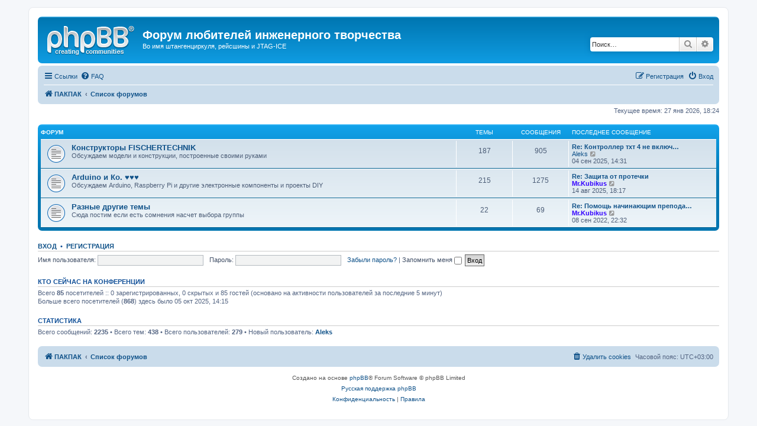

--- FILE ---
content_type: text/html; charset=UTF-8
request_url: https://pacpac.ru/forum/index.php?sid=1f5a6b0cbfc3747d1d8ad1dbe6542cc6
body_size: 4667
content:
<!DOCTYPE html>
<html dir="ltr" lang="ru">
<head>
<!-- Global site tag (gtag.js) - Google Analytics -->
<script async src="https://www.googletagmanager.com/gtag/js?id=UA-10996504-1"></script>
<script>
  window.dataLayer = window.dataLayer || [];
  function gtag(){dataLayer.push(arguments);}
  gtag('js', new Date());

  gtag('config', 'UA-10996504-1');
</script>
<meta charset="utf-8" />
<meta http-equiv="X-UA-Compatible" content="IE=edge">
<meta name="viewport" content="width=device-width, initial-scale=1" />

<title>Форум любителей инженерного творчества - Главная страница</title>



<!--
	phpBB style name: prosilver
	Based on style:   prosilver (this is the default phpBB3 style)
	Original author:  Tom Beddard ( http://www.subBlue.com/ )
	Modified by:
-->

<link href="./assets/css/font-awesome.min.css?assets_version=9" rel="stylesheet">
<link href="./styles/prosilver/theme/stylesheet.css?assets_version=9" rel="stylesheet">
<link href="./styles/prosilver/theme/ru/stylesheet.css?assets_version=9" rel="stylesheet">




<!--[if lte IE 9]>
	<link href="./styles/prosilver/theme/tweaks.css?assets_version=9" rel="stylesheet">
<![endif]-->





</head>
<body id="phpbb" class="nojs notouch section-index ltr ">


<div id="wrap" class="wrap">
	<a id="top" class="top-anchor" accesskey="t"></a>
	<div id="page-header">
		<div class="headerbar" role="banner">
					<div class="inner">

			<div id="site-description" class="site-description">
				<a id="logo" class="logo" href="https://pacpac.ru" title="ПАКПАК"><span class="site_logo"></span></a>
				<h1>Форум любителей инженерного творчества</h1>
				<p>Во имя штангенциркуля, рейсшины и JTAG-ICE</p>
				<p class="skiplink"><a href="#start_here">Пропустить</a></p>
			</div>

									<div id="search-box" class="search-box search-header" role="search">
				<form action="./search.php?sid=d1f2fd08648fbeea79ecce5bb8f5004c" method="get" id="search">
				<fieldset>
					<input name="keywords" id="keywords" type="search" maxlength="128" title="Ключевые слова" class="inputbox search tiny" size="20" value="" placeholder="Поиск…" />
					<button class="button button-search" type="submit" title="Поиск">
						<i class="icon fa-search fa-fw" aria-hidden="true"></i><span class="sr-only">Поиск</span>
					</button>
					<a href="./search.php?sid=d1f2fd08648fbeea79ecce5bb8f5004c" class="button button-search-end" title="Расширенный поиск">
						<i class="icon fa-cog fa-fw" aria-hidden="true"></i><span class="sr-only">Расширенный поиск</span>
					</a>
					<input type="hidden" name="sid" value="d1f2fd08648fbeea79ecce5bb8f5004c" />

				</fieldset>
				</form>
			</div>
						
			</div>
					</div>
				<div class="navbar" role="navigation">
	<div class="inner">

	<ul id="nav-main" class="nav-main linklist" role="menubar">

		<li id="quick-links" class="quick-links dropdown-container responsive-menu" data-skip-responsive="true">
			<a href="#" class="dropdown-trigger">
				<i class="icon fa-bars fa-fw" aria-hidden="true"></i><span>Ссылки</span>
			</a>
			<div class="dropdown">
				<div class="pointer"><div class="pointer-inner"></div></div>
				<ul class="dropdown-contents" role="menu">
					
											<li class="separator"></li>
																									<li>
								<a href="./search.php?search_id=unanswered&amp;sid=d1f2fd08648fbeea79ecce5bb8f5004c" role="menuitem">
									<i class="icon fa-file-o fa-fw icon-gray" aria-hidden="true"></i><span>Темы без ответов</span>
								</a>
							</li>
							<li>
								<a href="./search.php?search_id=active_topics&amp;sid=d1f2fd08648fbeea79ecce5bb8f5004c" role="menuitem">
									<i class="icon fa-file-o fa-fw icon-blue" aria-hidden="true"></i><span>Активные темы</span>
								</a>
							</li>
							<li class="separator"></li>
							<li>
								<a href="./search.php?sid=d1f2fd08648fbeea79ecce5bb8f5004c" role="menuitem">
									<i class="icon fa-search fa-fw" aria-hidden="true"></i><span>Поиск</span>
								</a>
							</li>
					
										<li class="separator"></li>

									</ul>
			</div>
		</li>

				<li data-skip-responsive="true">
			<a href="/forum/help/faq?sid=d1f2fd08648fbeea79ecce5bb8f5004c" rel="help" title="Часто задаваемые вопросы" role="menuitem">
				<i class="icon fa-question-circle fa-fw" aria-hidden="true"></i><span>FAQ</span>
			</a>
		</li>
						
			<li class="rightside"  data-skip-responsive="true">
			<a href="./ucp.php?mode=login&amp;sid=d1f2fd08648fbeea79ecce5bb8f5004c" title="Вход" accesskey="x" role="menuitem">
				<i class="icon fa-power-off fa-fw" aria-hidden="true"></i><span>Вход</span>
			</a>
		</li>
					<li class="rightside" data-skip-responsive="true">
				<a href="./ucp.php?mode=register&amp;sid=d1f2fd08648fbeea79ecce5bb8f5004c" role="menuitem">
					<i class="icon fa-pencil-square-o  fa-fw" aria-hidden="true"></i><span>Регистрация</span>
				</a>
			</li>
						</ul>

	<ul id="nav-breadcrumbs" class="nav-breadcrumbs linklist navlinks" role="menubar">
				
		
		<li class="breadcrumbs" itemscope itemtype="https://schema.org/BreadcrumbList">

							<span class="crumb" itemtype="https://schema.org/ListItem" itemprop="itemListElement" itemscope><a itemprop="item" href="https://pacpac.ru" data-navbar-reference="home"><i class="icon fa-home fa-fw" aria-hidden="true"></i><span itemprop="name">ПАКПАК</span></a><meta itemprop="position" content="1" /></span>
			
							<span class="crumb" itemtype="https://schema.org/ListItem" itemprop="itemListElement" itemscope><a itemprop="item" href="./index.php?sid=d1f2fd08648fbeea79ecce5bb8f5004c" accesskey="h" data-navbar-reference="index"><span itemprop="name">Список форумов</span></a><meta itemprop="position" content="2" /></span>

			
					</li>

		
					<li class="rightside responsive-search">
				<a href="./search.php?sid=d1f2fd08648fbeea79ecce5bb8f5004c" title="Параметры расширенного поиска" role="menuitem">
					<i class="icon fa-search fa-fw" aria-hidden="true"></i><span class="sr-only">Поиск</span>
				</a>
			</li>
			</ul>

	</div>
</div>
	</div>

	
	<a id="start_here" class="anchor"></a>
	<div id="page-body" class="page-body" role="main">
		
		
<p class="right responsive-center time">Текущее время: 27 янв 2026, 18:24</p>



	
				<div class="forabg">
			<div class="inner">
			<ul class="topiclist">
				<li class="header">
										<dl class="row-item">
						<dt><div class="list-inner">Форум</div></dt>
						<dd class="topics">Темы</dd>
						<dd class="posts">Сообщения</dd>
						<dd class="lastpost"><span>Последнее сообщение</span></dd>
					</dl>
									</li>
			</ul>
			<ul class="topiclist forums">
		
					<li class="row">
						<dl class="row-item forum_read">
				<dt title="Нет непрочитанных сообщений">
										<div class="list-inner">
																		<a href="./viewforum.php?f=10&amp;sid=d1f2fd08648fbeea79ecce5bb8f5004c" class="forumtitle">Конструкторы FISCHERTECHNIK</a>
						<br />Обсуждаем модели и конструкции, построенные своими руками												
												<div class="responsive-show" style="display: none;">
															Темы: <strong>187</strong>
													</div>
											</div>
				</dt>
									<dd class="topics">187 <dfn>Темы</dfn></dd>
					<dd class="posts">905 <dfn>Сообщения</dfn></dd>
					<dd class="lastpost">
						<span>
																						<dfn>Последнее сообщение</dfn>
																										<a href="./viewtopic.php?f=10&amp;p=2531&amp;sid=d1f2fd08648fbeea79ecce5bb8f5004c#p2531" title="Re: Контроллер тхт 4 не включается после обновления" class="lastsubject">Re: Контроллер тхт 4 не включ…</a> <br />
																	 <a href="./memberlist.php?mode=viewprofile&amp;u=1415&amp;sid=d1f2fd08648fbeea79ecce5bb8f5004c" class="username">Aleks</a>																	<a href="./viewtopic.php?f=10&amp;p=2531&amp;sid=d1f2fd08648fbeea79ecce5bb8f5004c#p2531" title="Перейти к последнему сообщению">
										<i class="icon fa-external-link-square fa-fw icon-lightgray icon-md" aria-hidden="true"></i><span class="sr-only">Перейти к последнему сообщению</span>
									</a>
																<br /><time datetime="2025-09-04T11:31:04+00:00">04 сен 2025, 14:31</time>
													</span>
					</dd>
							</dl>
					</li>
			
	
	
			
					<li class="row">
						<dl class="row-item forum_read">
				<dt title="Нет непрочитанных сообщений">
										<div class="list-inner">
																		<a href="./viewforum.php?f=23&amp;sid=d1f2fd08648fbeea79ecce5bb8f5004c" class="forumtitle">Arduino и Ко. ♥♥♥</a>
						<br />Обсуждаем Arduino, Raspberry Pi и другие электронные компоненты и проекты DIY												
												<div class="responsive-show" style="display: none;">
															Темы: <strong>215</strong>
													</div>
											</div>
				</dt>
									<dd class="topics">215 <dfn>Темы</dfn></dd>
					<dd class="posts">1275 <dfn>Сообщения</dfn></dd>
					<dd class="lastpost">
						<span>
																						<dfn>Последнее сообщение</dfn>
																										<a href="./viewtopic.php?f=23&amp;p=2499&amp;sid=d1f2fd08648fbeea79ecce5bb8f5004c#p2499" title="Re: Защита от протечки" class="lastsubject">Re: Защита от протечки</a> <br />
																	 <a href="./memberlist.php?mode=viewprofile&amp;u=2&amp;sid=d1f2fd08648fbeea79ecce5bb8f5004c" style="color: #3300FF;" class="username-coloured">Mr.Kubikus</a>																	<a href="./viewtopic.php?f=23&amp;p=2499&amp;sid=d1f2fd08648fbeea79ecce5bb8f5004c#p2499" title="Перейти к последнему сообщению">
										<i class="icon fa-external-link-square fa-fw icon-lightgray icon-md" aria-hidden="true"></i><span class="sr-only">Перейти к последнему сообщению</span>
									</a>
																<br /><time datetime="2025-08-14T15:17:45+00:00">14 авг 2025, 18:17</time>
													</span>
					</dd>
							</dl>
					</li>
			
	
	
			
					<li class="row">
						<dl class="row-item forum_read">
				<dt title="Нет непрочитанных сообщений">
										<div class="list-inner">
																		<a href="./viewforum.php?f=18&amp;sid=d1f2fd08648fbeea79ecce5bb8f5004c" class="forumtitle">Разные другие темы</a>
						<br />Сюда постим если есть сомнения насчет выбора группы												
												<div class="responsive-show" style="display: none;">
															Темы: <strong>22</strong>
													</div>
											</div>
				</dt>
									<dd class="topics">22 <dfn>Темы</dfn></dd>
					<dd class="posts">69 <dfn>Сообщения</dfn></dd>
					<dd class="lastpost">
						<span>
																						<dfn>Последнее сообщение</dfn>
																										<a href="./viewtopic.php?f=18&amp;p=2371&amp;sid=d1f2fd08648fbeea79ecce5bb8f5004c#p2371" title="Re: Помощь начинающим преподавателям" class="lastsubject">Re: Помощь начинающим препода…</a> <br />
																	 <a href="./memberlist.php?mode=viewprofile&amp;u=2&amp;sid=d1f2fd08648fbeea79ecce5bb8f5004c" style="color: #3300FF;" class="username-coloured">Mr.Kubikus</a>																	<a href="./viewtopic.php?f=18&amp;p=2371&amp;sid=d1f2fd08648fbeea79ecce5bb8f5004c#p2371" title="Перейти к последнему сообщению">
										<i class="icon fa-external-link-square fa-fw icon-lightgray icon-md" aria-hidden="true"></i><span class="sr-only">Перейти к последнему сообщению</span>
									</a>
																<br /><time datetime="2022-09-08T19:32:18+00:00">08 сен 2022, 22:32</time>
													</span>
					</dd>
							</dl>
					</li>
			
				</ul>

			</div>
		</div>
		


	<form method="post" action="./ucp.php?mode=login&amp;sid=d1f2fd08648fbeea79ecce5bb8f5004c" class="headerspace">
	<h3><a href="./ucp.php?mode=login&amp;sid=d1f2fd08648fbeea79ecce5bb8f5004c">Вход</a>&nbsp; &bull; &nbsp;<a href="./ucp.php?mode=register&amp;sid=d1f2fd08648fbeea79ecce5bb8f5004c">Регистрация</a></h3>
		<fieldset class="quick-login">
			<label for="username"><span>Имя пользователя:</span> <input type="text" tabindex="1" name="username" id="username" size="10" class="inputbox" title="Имя пользователя" /></label>
			<label for="password"><span>Пароль:</span> <input type="password" tabindex="2" name="password" id="password" size="10" class="inputbox" title="Пароль" autocomplete="off" /></label>
							<a href="./ucp.php?mode=sendpassword&amp;sid=d1f2fd08648fbeea79ecce5bb8f5004c">Забыли пароль?</a>
										<span class="responsive-hide">|</span> <label for="autologin">Запомнить меня <input type="checkbox" tabindex="4" name="autologin" id="autologin" /></label>
						<input type="submit" tabindex="5" name="login" value="Вход" class="button2" />
			<input type="hidden" name="redirect" value="./index.php?sid=d1f2fd08648fbeea79ecce5bb8f5004c" />
<input type="hidden" name="creation_time" value="1769527444" />
<input type="hidden" name="form_token" value="57aa09a915f70c22e65f7b42e275491cb522addd" />

			
		</fieldset>
	</form>


	<div class="stat-block online-list">
		<h3>Кто сейчас на конференции</h3>		<p>
						Всего <strong>85</strong> посетителей :: 0 зарегистрированных, 0 скрытых и 85 гостей (основано на активности пользователей за последние 5 минут)<br />Больше всего посетителей (<strong>868</strong>) здесь было 05 окт 2025, 14:15<br /> 
								</p>
	</div>



	<div class="stat-block statistics">
		<h3>Статистика</h3>
		<p>
						Всего сообщений: <strong>2235</strong> &bull; Всего тем: <strong>438</strong> &bull; Всего пользователей: <strong>279</strong> &bull; Новый пользователь: <strong><a href="./memberlist.php?mode=viewprofile&amp;u=1415&amp;sid=d1f2fd08648fbeea79ecce5bb8f5004c" class="username">Aleks</a></strong>
					</p>
	</div>


			</div>


<div id="page-footer" class="page-footer" role="contentinfo">
	<div class="navbar" role="navigation">
	<div class="inner">

	<ul id="nav-footer" class="nav-footer linklist" role="menubar">
		<li class="breadcrumbs">
							<span class="crumb"><a href="https://pacpac.ru" data-navbar-reference="home"><i class="icon fa-home fa-fw" aria-hidden="true"></i><span>ПАКПАК</span></a></span>									<span class="crumb"><a href="./index.php?sid=d1f2fd08648fbeea79ecce5bb8f5004c" data-navbar-reference="index"><span>Список форумов</span></a></span>					</li>
		
				<li class="rightside">Часовой пояс: <span title="UTC+3">UTC+03:00</span></li>
							<li class="rightside">
				<a href="./ucp.php?mode=delete_cookies&amp;sid=d1f2fd08648fbeea79ecce5bb8f5004c" data-ajax="true" data-refresh="true" role="menuitem">
					<i class="icon fa-trash fa-fw" aria-hidden="true"></i><span>Удалить cookies</span>
				</a>
			</li>
														</ul>

	</div>
</div>

	<div class="copyright">
				<p class="footer-row">
			<span class="footer-copyright">Создано на основе <a href="https://www.phpbb.com/">phpBB</a>&reg; Forum Software &copy; phpBB Limited</span>
		</p>
				<p class="footer-row">
			<span class="footer-copyright"><a href='http://www.phpbbguru.net/'>Русская поддержка phpBB</a></span>
		</p>
						<p class="footer-row" role="menu">
			<a class="footer-link" href="./ucp.php?mode=privacy&amp;sid=d1f2fd08648fbeea79ecce5bb8f5004c" title="Конфиденциальность" role="menuitem">
				<span class="footer-link-text">Конфиденциальность</span>
			</a>
			|
			<a class="footer-link" href="./ucp.php?mode=terms&amp;sid=d1f2fd08648fbeea79ecce5bb8f5004c" title="Правила" role="menuitem">
				<span class="footer-link-text">Правила</span>
			</a>
		</p>
					</div>

	<div id="darkenwrapper" class="darkenwrapper" data-ajax-error-title="Ошибка AJAX" data-ajax-error-text="При обработке запроса произошла ошибка." data-ajax-error-text-abort="Запрос прерван пользователем." data-ajax-error-text-timeout="Время запроса истекло; повторите попытку." data-ajax-error-text-parsererror="При выполнении запроса возникла непредвиденная ошибка, и сервер вернул неверный ответ.">
		<div id="darken" class="darken">&nbsp;</div>
	</div>

	<div id="phpbb_alert" class="phpbb_alert" data-l-err="Ошибка" data-l-timeout-processing-req="Время выполнения запроса истекло.">
		<a href="#" class="alert_close">
			<i class="icon fa-times-circle fa-fw" aria-hidden="true"></i>
		</a>
		<h3 class="alert_title">&nbsp;</h3><p class="alert_text"></p>
	</div>
	<div id="phpbb_confirm" class="phpbb_alert">
		<a href="#" class="alert_close">
			<i class="icon fa-times-circle fa-fw" aria-hidden="true"></i>
		</a>
		<div class="alert_text"></div>
	</div>
</div>

</div>

<div>
	<a id="bottom" class="anchor" accesskey="z"></a>
	</div>

<script src="./assets/javascript/jquery.min.js?assets_version=9"></script>
<script src="./assets/javascript/core.js?assets_version=9"></script>



<script src="./styles/prosilver/template/forum_fn.js?assets_version=9"></script>
<script src="./styles/prosilver/template/ajax.js?assets_version=9"></script>



</body>
</html>
